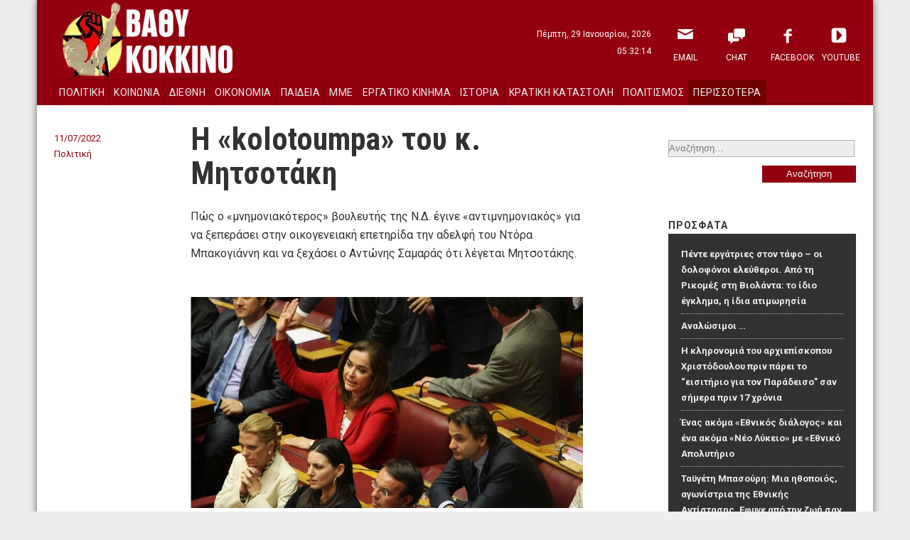

--- FILE ---
content_type: text/html; charset=UTF-8
request_url: http://vathikokkino.gr/archives/128158
body_size: 15607
content:
<!DOCTYPE html>
<!--[if lt IE 8]>    <html lang="el" class="no-js lt-ie8"> <![endif]-->
<!--[if gte IE 8]><!--> <html lang="el" class="no-js"> <!--<![endif]-->
<head>
	<script>(function(H){H.className=H.className.replace(/\bno-js\b/,'js')})(document.documentElement)</script>
<meta charset="UTF-8" />
<meta name="viewport" content="width=device-width" />
<title>Βαθύ Κόκκινο |   Η «kolotoumpa» του κ. Μητσοτάκη</title>
	
<link rel="profile" href="http://gmpg.org/xfn/11" />
<link rel="stylesheet" type="text/css" href="http://vathikokkino.gr/wp-content/themes/vathikokkino/style.css" />
<link href='http://fonts.googleapis.com/css?family=Roboto+Condensed:700&subset=latin,greek' rel='stylesheet' type='text/css'>
<link href='http://fonts.googleapis.com/css?family=Roboto:400,700&subset=latin,greek' rel='stylesheet' type='text/css'>
<link rel="stylesheet" type="text/css" href=" http://vathikokkino.gr/wp-content/themes/vathikokkino/styles/reset.css" />
<link rel="stylesheet" type="text/css" href=" http://vathikokkino.gr/wp-content/themes/vathikokkino/styles/custom.css" />
<link rel="pingback" href="http://vathikokkino.gr/xmlrpc.php" />

<meta name='robots' content='max-image-preview:large' />
<link rel="alternate" type="application/rss+xml" title="Ροή RSS &raquo; Βαθύ Κόκκινο" href="http://vathikokkino.gr/feed" />
<link rel="alternate" type="application/rss+xml" title="Ροή Σχολίων &raquo; Βαθύ Κόκκινο" href="http://vathikokkino.gr/comments/feed" />
<link rel="alternate" type="application/rss+xml" title="Ροή Σχολίων Βαθύ Κόκκινο &raquo; Η «kolotoumpa» του κ. Μητσοτάκη" href="http://vathikokkino.gr/archives/128158/feed" />
<script type="text/javascript">
window._wpemojiSettings = {"baseUrl":"https:\/\/s.w.org\/images\/core\/emoji\/14.0.0\/72x72\/","ext":".png","svgUrl":"https:\/\/s.w.org\/images\/core\/emoji\/14.0.0\/svg\/","svgExt":".svg","source":{"concatemoji":"http:\/\/vathikokkino.gr\/wp-includes\/js\/wp-emoji-release.min.js?ver=6.2.8"}};
/*! This file is auto-generated */
!function(e,a,t){var n,r,o,i=a.createElement("canvas"),p=i.getContext&&i.getContext("2d");function s(e,t){p.clearRect(0,0,i.width,i.height),p.fillText(e,0,0);e=i.toDataURL();return p.clearRect(0,0,i.width,i.height),p.fillText(t,0,0),e===i.toDataURL()}function c(e){var t=a.createElement("script");t.src=e,t.defer=t.type="text/javascript",a.getElementsByTagName("head")[0].appendChild(t)}for(o=Array("flag","emoji"),t.supports={everything:!0,everythingExceptFlag:!0},r=0;r<o.length;r++)t.supports[o[r]]=function(e){if(p&&p.fillText)switch(p.textBaseline="top",p.font="600 32px Arial",e){case"flag":return s("\ud83c\udff3\ufe0f\u200d\u26a7\ufe0f","\ud83c\udff3\ufe0f\u200b\u26a7\ufe0f")?!1:!s("\ud83c\uddfa\ud83c\uddf3","\ud83c\uddfa\u200b\ud83c\uddf3")&&!s("\ud83c\udff4\udb40\udc67\udb40\udc62\udb40\udc65\udb40\udc6e\udb40\udc67\udb40\udc7f","\ud83c\udff4\u200b\udb40\udc67\u200b\udb40\udc62\u200b\udb40\udc65\u200b\udb40\udc6e\u200b\udb40\udc67\u200b\udb40\udc7f");case"emoji":return!s("\ud83e\udef1\ud83c\udffb\u200d\ud83e\udef2\ud83c\udfff","\ud83e\udef1\ud83c\udffb\u200b\ud83e\udef2\ud83c\udfff")}return!1}(o[r]),t.supports.everything=t.supports.everything&&t.supports[o[r]],"flag"!==o[r]&&(t.supports.everythingExceptFlag=t.supports.everythingExceptFlag&&t.supports[o[r]]);t.supports.everythingExceptFlag=t.supports.everythingExceptFlag&&!t.supports.flag,t.DOMReady=!1,t.readyCallback=function(){t.DOMReady=!0},t.supports.everything||(n=function(){t.readyCallback()},a.addEventListener?(a.addEventListener("DOMContentLoaded",n,!1),e.addEventListener("load",n,!1)):(e.attachEvent("onload",n),a.attachEvent("onreadystatechange",function(){"complete"===a.readyState&&t.readyCallback()})),(e=t.source||{}).concatemoji?c(e.concatemoji):e.wpemoji&&e.twemoji&&(c(e.twemoji),c(e.wpemoji)))}(window,document,window._wpemojiSettings);
</script>
<style type="text/css">
img.wp-smiley,
img.emoji {
	display: inline !important;
	border: none !important;
	box-shadow: none !important;
	height: 1em !important;
	width: 1em !important;
	margin: 0 0.07em !important;
	vertical-align: -0.1em !important;
	background: none !important;
	padding: 0 !important;
}
</style>
	<link rel='stylesheet' id='wp-block-library-css' href='http://vathikokkino.gr/wp-includes/css/dist/block-library/style.min.css?ver=6.2.8' type='text/css' media='all' />
<link rel='stylesheet' id='classic-theme-styles-css' href='http://vathikokkino.gr/wp-includes/css/classic-themes.min.css?ver=6.2.8' type='text/css' media='all' />
<style id='global-styles-inline-css' type='text/css'>
body{--wp--preset--color--black: #000000;--wp--preset--color--cyan-bluish-gray: #abb8c3;--wp--preset--color--white: #ffffff;--wp--preset--color--pale-pink: #f78da7;--wp--preset--color--vivid-red: #cf2e2e;--wp--preset--color--luminous-vivid-orange: #ff6900;--wp--preset--color--luminous-vivid-amber: #fcb900;--wp--preset--color--light-green-cyan: #7bdcb5;--wp--preset--color--vivid-green-cyan: #00d084;--wp--preset--color--pale-cyan-blue: #8ed1fc;--wp--preset--color--vivid-cyan-blue: #0693e3;--wp--preset--color--vivid-purple: #9b51e0;--wp--preset--gradient--vivid-cyan-blue-to-vivid-purple: linear-gradient(135deg,rgba(6,147,227,1) 0%,rgb(155,81,224) 100%);--wp--preset--gradient--light-green-cyan-to-vivid-green-cyan: linear-gradient(135deg,rgb(122,220,180) 0%,rgb(0,208,130) 100%);--wp--preset--gradient--luminous-vivid-amber-to-luminous-vivid-orange: linear-gradient(135deg,rgba(252,185,0,1) 0%,rgba(255,105,0,1) 100%);--wp--preset--gradient--luminous-vivid-orange-to-vivid-red: linear-gradient(135deg,rgba(255,105,0,1) 0%,rgb(207,46,46) 100%);--wp--preset--gradient--very-light-gray-to-cyan-bluish-gray: linear-gradient(135deg,rgb(238,238,238) 0%,rgb(169,184,195) 100%);--wp--preset--gradient--cool-to-warm-spectrum: linear-gradient(135deg,rgb(74,234,220) 0%,rgb(151,120,209) 20%,rgb(207,42,186) 40%,rgb(238,44,130) 60%,rgb(251,105,98) 80%,rgb(254,248,76) 100%);--wp--preset--gradient--blush-light-purple: linear-gradient(135deg,rgb(255,206,236) 0%,rgb(152,150,240) 100%);--wp--preset--gradient--blush-bordeaux: linear-gradient(135deg,rgb(254,205,165) 0%,rgb(254,45,45) 50%,rgb(107,0,62) 100%);--wp--preset--gradient--luminous-dusk: linear-gradient(135deg,rgb(255,203,112) 0%,rgb(199,81,192) 50%,rgb(65,88,208) 100%);--wp--preset--gradient--pale-ocean: linear-gradient(135deg,rgb(255,245,203) 0%,rgb(182,227,212) 50%,rgb(51,167,181) 100%);--wp--preset--gradient--electric-grass: linear-gradient(135deg,rgb(202,248,128) 0%,rgb(113,206,126) 100%);--wp--preset--gradient--midnight: linear-gradient(135deg,rgb(2,3,129) 0%,rgb(40,116,252) 100%);--wp--preset--duotone--dark-grayscale: url('#wp-duotone-dark-grayscale');--wp--preset--duotone--grayscale: url('#wp-duotone-grayscale');--wp--preset--duotone--purple-yellow: url('#wp-duotone-purple-yellow');--wp--preset--duotone--blue-red: url('#wp-duotone-blue-red');--wp--preset--duotone--midnight: url('#wp-duotone-midnight');--wp--preset--duotone--magenta-yellow: url('#wp-duotone-magenta-yellow');--wp--preset--duotone--purple-green: url('#wp-duotone-purple-green');--wp--preset--duotone--blue-orange: url('#wp-duotone-blue-orange');--wp--preset--font-size--small: 13px;--wp--preset--font-size--medium: 20px;--wp--preset--font-size--large: 36px;--wp--preset--font-size--x-large: 42px;--wp--preset--spacing--20: 0.44rem;--wp--preset--spacing--30: 0.67rem;--wp--preset--spacing--40: 1rem;--wp--preset--spacing--50: 1.5rem;--wp--preset--spacing--60: 2.25rem;--wp--preset--spacing--70: 3.38rem;--wp--preset--spacing--80: 5.06rem;--wp--preset--shadow--natural: 6px 6px 9px rgba(0, 0, 0, 0.2);--wp--preset--shadow--deep: 12px 12px 50px rgba(0, 0, 0, 0.4);--wp--preset--shadow--sharp: 6px 6px 0px rgba(0, 0, 0, 0.2);--wp--preset--shadow--outlined: 6px 6px 0px -3px rgba(255, 255, 255, 1), 6px 6px rgba(0, 0, 0, 1);--wp--preset--shadow--crisp: 6px 6px 0px rgba(0, 0, 0, 1);}:where(.is-layout-flex){gap: 0.5em;}body .is-layout-flow > .alignleft{float: left;margin-inline-start: 0;margin-inline-end: 2em;}body .is-layout-flow > .alignright{float: right;margin-inline-start: 2em;margin-inline-end: 0;}body .is-layout-flow > .aligncenter{margin-left: auto !important;margin-right: auto !important;}body .is-layout-constrained > .alignleft{float: left;margin-inline-start: 0;margin-inline-end: 2em;}body .is-layout-constrained > .alignright{float: right;margin-inline-start: 2em;margin-inline-end: 0;}body .is-layout-constrained > .aligncenter{margin-left: auto !important;margin-right: auto !important;}body .is-layout-constrained > :where(:not(.alignleft):not(.alignright):not(.alignfull)){max-width: var(--wp--style--global--content-size);margin-left: auto !important;margin-right: auto !important;}body .is-layout-constrained > .alignwide{max-width: var(--wp--style--global--wide-size);}body .is-layout-flex{display: flex;}body .is-layout-flex{flex-wrap: wrap;align-items: center;}body .is-layout-flex > *{margin: 0;}:where(.wp-block-columns.is-layout-flex){gap: 2em;}.has-black-color{color: var(--wp--preset--color--black) !important;}.has-cyan-bluish-gray-color{color: var(--wp--preset--color--cyan-bluish-gray) !important;}.has-white-color{color: var(--wp--preset--color--white) !important;}.has-pale-pink-color{color: var(--wp--preset--color--pale-pink) !important;}.has-vivid-red-color{color: var(--wp--preset--color--vivid-red) !important;}.has-luminous-vivid-orange-color{color: var(--wp--preset--color--luminous-vivid-orange) !important;}.has-luminous-vivid-amber-color{color: var(--wp--preset--color--luminous-vivid-amber) !important;}.has-light-green-cyan-color{color: var(--wp--preset--color--light-green-cyan) !important;}.has-vivid-green-cyan-color{color: var(--wp--preset--color--vivid-green-cyan) !important;}.has-pale-cyan-blue-color{color: var(--wp--preset--color--pale-cyan-blue) !important;}.has-vivid-cyan-blue-color{color: var(--wp--preset--color--vivid-cyan-blue) !important;}.has-vivid-purple-color{color: var(--wp--preset--color--vivid-purple) !important;}.has-black-background-color{background-color: var(--wp--preset--color--black) !important;}.has-cyan-bluish-gray-background-color{background-color: var(--wp--preset--color--cyan-bluish-gray) !important;}.has-white-background-color{background-color: var(--wp--preset--color--white) !important;}.has-pale-pink-background-color{background-color: var(--wp--preset--color--pale-pink) !important;}.has-vivid-red-background-color{background-color: var(--wp--preset--color--vivid-red) !important;}.has-luminous-vivid-orange-background-color{background-color: var(--wp--preset--color--luminous-vivid-orange) !important;}.has-luminous-vivid-amber-background-color{background-color: var(--wp--preset--color--luminous-vivid-amber) !important;}.has-light-green-cyan-background-color{background-color: var(--wp--preset--color--light-green-cyan) !important;}.has-vivid-green-cyan-background-color{background-color: var(--wp--preset--color--vivid-green-cyan) !important;}.has-pale-cyan-blue-background-color{background-color: var(--wp--preset--color--pale-cyan-blue) !important;}.has-vivid-cyan-blue-background-color{background-color: var(--wp--preset--color--vivid-cyan-blue) !important;}.has-vivid-purple-background-color{background-color: var(--wp--preset--color--vivid-purple) !important;}.has-black-border-color{border-color: var(--wp--preset--color--black) !important;}.has-cyan-bluish-gray-border-color{border-color: var(--wp--preset--color--cyan-bluish-gray) !important;}.has-white-border-color{border-color: var(--wp--preset--color--white) !important;}.has-pale-pink-border-color{border-color: var(--wp--preset--color--pale-pink) !important;}.has-vivid-red-border-color{border-color: var(--wp--preset--color--vivid-red) !important;}.has-luminous-vivid-orange-border-color{border-color: var(--wp--preset--color--luminous-vivid-orange) !important;}.has-luminous-vivid-amber-border-color{border-color: var(--wp--preset--color--luminous-vivid-amber) !important;}.has-light-green-cyan-border-color{border-color: var(--wp--preset--color--light-green-cyan) !important;}.has-vivid-green-cyan-border-color{border-color: var(--wp--preset--color--vivid-green-cyan) !important;}.has-pale-cyan-blue-border-color{border-color: var(--wp--preset--color--pale-cyan-blue) !important;}.has-vivid-cyan-blue-border-color{border-color: var(--wp--preset--color--vivid-cyan-blue) !important;}.has-vivid-purple-border-color{border-color: var(--wp--preset--color--vivid-purple) !important;}.has-vivid-cyan-blue-to-vivid-purple-gradient-background{background: var(--wp--preset--gradient--vivid-cyan-blue-to-vivid-purple) !important;}.has-light-green-cyan-to-vivid-green-cyan-gradient-background{background: var(--wp--preset--gradient--light-green-cyan-to-vivid-green-cyan) !important;}.has-luminous-vivid-amber-to-luminous-vivid-orange-gradient-background{background: var(--wp--preset--gradient--luminous-vivid-amber-to-luminous-vivid-orange) !important;}.has-luminous-vivid-orange-to-vivid-red-gradient-background{background: var(--wp--preset--gradient--luminous-vivid-orange-to-vivid-red) !important;}.has-very-light-gray-to-cyan-bluish-gray-gradient-background{background: var(--wp--preset--gradient--very-light-gray-to-cyan-bluish-gray) !important;}.has-cool-to-warm-spectrum-gradient-background{background: var(--wp--preset--gradient--cool-to-warm-spectrum) !important;}.has-blush-light-purple-gradient-background{background: var(--wp--preset--gradient--blush-light-purple) !important;}.has-blush-bordeaux-gradient-background{background: var(--wp--preset--gradient--blush-bordeaux) !important;}.has-luminous-dusk-gradient-background{background: var(--wp--preset--gradient--luminous-dusk) !important;}.has-pale-ocean-gradient-background{background: var(--wp--preset--gradient--pale-ocean) !important;}.has-electric-grass-gradient-background{background: var(--wp--preset--gradient--electric-grass) !important;}.has-midnight-gradient-background{background: var(--wp--preset--gradient--midnight) !important;}.has-small-font-size{font-size: var(--wp--preset--font-size--small) !important;}.has-medium-font-size{font-size: var(--wp--preset--font-size--medium) !important;}.has-large-font-size{font-size: var(--wp--preset--font-size--large) !important;}.has-x-large-font-size{font-size: var(--wp--preset--font-size--x-large) !important;}
.wp-block-navigation a:where(:not(.wp-element-button)){color: inherit;}
:where(.wp-block-columns.is-layout-flex){gap: 2em;}
.wp-block-pullquote{font-size: 1.5em;line-height: 1.6;}
</style>
<link rel='stylesheet' id='quick_chat_style_sheet-css' href='http://vathikokkino.gr/wp-content/plugins/quick-chat/css/quick-chat.css?ver=6.2.8' type='text/css' media='all' />
<!--[if lt IE 8]>
<link rel='stylesheet' id='quick_chat_ie_style_sheet-css' href='http://vathikokkino.gr/wp-content/plugins/quick-chat/css/quick-chat-ie.css?ver=6.2.8' type='text/css' media='all' />
<![endif]-->
<script type='text/javascript' src='http://vathikokkino.gr/wp-includes/js/jquery/jquery.min.js?ver=3.6.4' id='jquery-core-js'></script>
<script type='text/javascript' src='http://vathikokkino.gr/wp-includes/js/jquery/jquery-migrate.min.js?ver=3.4.0' id='jquery-migrate-js'></script>
<script type='text/javascript' src='http://vathikokkino.gr/wp-content/plugins/anti-spam/js/anti-spam.js?ver=2.2' id='anti-spam-script-js'></script>
<link rel="https://api.w.org/" href="http://vathikokkino.gr/wp-json/" /><link rel="alternate" type="application/json" href="http://vathikokkino.gr/wp-json/wp/v2/posts/128158" /><link rel="EditURI" type="application/rsd+xml" title="RSD" href="http://vathikokkino.gr/xmlrpc.php?rsd" />
<link rel="wlwmanifest" type="application/wlwmanifest+xml" href="http://vathikokkino.gr/wp-includes/wlwmanifest.xml" />
<meta name="generator" content="WordPress 6.2.8" />
<link rel="canonical" href="http://vathikokkino.gr/archives/128158" />
<link rel='shortlink' href='http://vathikokkino.gr/?p=128158' />
<link rel="alternate" type="application/json+oembed" href="http://vathikokkino.gr/wp-json/oembed/1.0/embed?url=http%3A%2F%2Fvathikokkino.gr%2Farchives%2F128158" />
<link rel="alternate" type="text/xml+oembed" href="http://vathikokkino.gr/wp-json/oembed/1.0/embed?url=http%3A%2F%2Fvathikokkino.gr%2Farchives%2F128158&#038;format=xml" />
<style type="text/css">.recentcomments a{display:inline !important;padding:0 !important;margin:0 !important;}</style></head>

<body>

<div id="sitecontainer" class="site-container">
	<div class="header-container">
	    <header id="masthead" class="site-header" role="banner">
	    	<p class="visually-hidden">
                <a href="#main">skip to main content</a>
            </p>
	        <div class="site-banner">
	    	                <p class="site-title"><a href="http://vathikokkino.gr/" rel="home">Βαθύ Κόκκινο</a></p>
	    	        </header>
	    <div class="datetime">
	    	<span class="day">Πέμπτη, 29 Ιανουαρίου, 2026</span>
            <span class="time">05:32:14</span>
	    </div>
	    <nav class="sidebar-head-container" aria-labelledby="sitenav-desc">
	        <h2 class="visually-hidden">Πλοήγηση <span id="sitenav-desc">Ιστότοπου</span></h2>
	        <div id="sidebar-head" class="sidebar-head">
	<div id="nav_menu-3" class="widget widget_nav_menu"><div class="menu-%ce%b1%cf%81%cf%87%ce%b9%ce%ba%cf%8c-%ce%bc%ce%b5%ce%bd%ce%bf%cf%8d-container"><ul id="menu-%ce%b1%cf%81%cf%87%ce%b9%ce%ba%cf%8c-%ce%bc%ce%b5%ce%bd%ce%bf%cf%8d" class="menu"><li id="menu-item-81925" class="menu-item menu-item-type-custom menu-item-object-custom menu-item-81925"><a href="mailto:kokkinos111@gmail.com?Subject=Website">Email</a></li>
<li id="menu-item-79627" class="menu-item menu-item-type-post_type menu-item-object-page menu-item-79627"><a title="Chat" href="http://vathikokkino.gr/chat">Chat</a></li>
<li id="menu-item-79630" class="menu-item menu-item-type-custom menu-item-object-custom menu-item-79630"><a title="Facebook" href="https://www.facebook.com/VathiKokkino">Facebook</a></li>
<li id="menu-item-79631" class="menu-item menu-item-type-custom menu-item-object-custom menu-item-79631"><a title="YouTube" href="https://www.youtube.com/user/va8ikokkino">YouTube</a></li>
</ul></div></div></div>        </nav>
	    <nav class="sidebar-nav-container" aria-labelledby="pagenav-desc">
	       <h2 class="visually-hidden">Πλοήγηση <span id="pagenav-desc">Κατηγορίες</span></h2>
           <div id="sidebar-nav" class="sidebar-nav">
	<div id="nav_menu-2" class="widget widget_nav_menu"><div class="menu-%ce%ba%ce%b5%ce%bd%cf%84%cf%81%ce%b9%ce%ba%cf%8c-%ce%bc%ce%b5%ce%bd%ce%bf%cf%8d-container"><ul id="menu-%ce%ba%ce%b5%ce%bd%cf%84%cf%81%ce%b9%ce%ba%cf%8c-%ce%bc%ce%b5%ce%bd%ce%bf%cf%8d" class="menu"><li id="menu-item-75197" class="menu-item menu-item-type-taxonomy menu-item-object-category current-post-ancestor current-menu-parent current-post-parent menu-item-75197"><a href="http://vathikokkino.gr/archives/category/%cf%80%ce%bf%ce%bb%ce%b9%cf%84%ce%b9%ce%ba%ce%ae">Πολιτική</a></li>
<li id="menu-item-75195" class="menu-item menu-item-type-taxonomy menu-item-object-category menu-item-75195"><a href="http://vathikokkino.gr/archives/category/%ce%ba%ce%bf%ce%b9%ce%bd%cf%89%ce%bd%ce%af%ce%b1">Κοινωνία</a></li>
<li id="menu-item-75192" class="menu-item menu-item-type-taxonomy menu-item-object-category menu-item-75192"><a href="http://vathikokkino.gr/archives/category/%ce%b4%ce%b9%ce%b5%ce%b8%ce%bd%ce%ae">Διεθνή</a></li>
<li id="menu-item-75198" class="menu-item menu-item-type-taxonomy menu-item-object-category menu-item-75198"><a href="http://vathikokkino.gr/archives/category/%ce%bf%ce%b9%ce%ba%ce%bf%ce%bd%ce%bf%ce%bc%ce%af%ce%b1">Οικονομία</a></li>
<li id="menu-item-81928" class="menu-item menu-item-type-taxonomy menu-item-object-category menu-item-81928"><a href="http://vathikokkino.gr/archives/category/%cf%80%ce%b1%ce%b9%ce%b4%ce%b5%ce%af%ce%b1">Παιδεία</a></li>
<li id="menu-item-81929" class="menu-item menu-item-type-taxonomy menu-item-object-category menu-item-81929"><a href="http://vathikokkino.gr/archives/category/%ce%bc%ce%bc%ce%b5">ΜΜΕ</a></li>
<li id="menu-item-75193" class="menu-item menu-item-type-taxonomy menu-item-object-category menu-item-75193"><a href="http://vathikokkino.gr/archives/category/%ce%b5%cf%81%ce%b3%ce%b1%cf%84%ce%b9%ce%ba%cf%8c-%ce%ba%ce%af%ce%bd%ce%b7%ce%bc%ce%b1">Εργατικό Κίνημα</a></li>
<li id="menu-item-75194" class="menu-item menu-item-type-taxonomy menu-item-object-category menu-item-75194"><a href="http://vathikokkino.gr/archives/category/%ce%b9%cf%83%cf%84%ce%bf%cf%81%ce%af%ce%b1">Ιστορία</a></li>
<li id="menu-item-75196" class="menu-item menu-item-type-taxonomy menu-item-object-category menu-item-75196"><a href="http://vathikokkino.gr/archives/category/%ce%ba%cf%81%ce%b1%cf%84%ce%b9%ce%ba%ce%ae-%ce%ba%ce%b1%cf%84%ce%b1%cf%83%cf%84%ce%bf%ce%bb%ce%ae">Κρατική Καταστολή</a></li>
<li id="menu-item-75200" class="menu-item menu-item-type-taxonomy menu-item-object-category menu-item-75200"><a href="http://vathikokkino.gr/archives/category/politismos">Πολιτισμός</a></li>
<li id="menu-item-75201" class="menu-item menu-item-type-taxonomy menu-item-object-category menu-item-75201"><a href="http://vathikokkino.gr/archives/category/%ce%b1%ce%bd%cf%84%ce%b9%cf%86%ce%b1%cf%83%ce%b9%cf%83%cf%84%ce%b9%ce%ba%ce%b1">Αντιφασιστικά</a></li>
<li id="menu-item-75191" class="menu-item menu-item-type-taxonomy menu-item-object-category menu-item-75191"><a href="http://vathikokkino.gr/archives/category/%ce%ba%ce%b1%ce%b8%ce%b7%ce%bc%ce%b5%cf%81%ce%b9%ce%bd%ce%b1">Καθημερινά</a></li>
<li id="menu-item-88795" class="menu-item menu-item-type-taxonomy menu-item-object-category menu-item-88795"><a href="http://vathikokkino.gr/archives/category/%ce%b9%ce%b4%ce%ad%ce%b5%cf%82-%ce%b1%cf%80%cf%8c%cf%88%ce%b5%ce%b9%cf%82">Ιδέες &#8211; απόψεις</a></li>
<li id="menu-item-88796" class="menu-item menu-item-type-taxonomy menu-item-object-category menu-item-88796"><a href="http://vathikokkino.gr/archives/category/%ce%bf%ce%b9%ce%ba%ce%bf%ce%bb%ce%bf%ce%b3%ce%af%ce%b1-%cf%84%ce%bf%cf%80%ce%b9%ce%ba%ce%ae-%ce%b1%cf%85%cf%84%ce%bf%ce%b4%ce%b9%ce%bf%ce%af%ce%ba%ce%b7%cf%83%ce%b7">Οικολογία &#8211; Τοπική Αυτοδιοίκηση</a></li>
<li id="menu-item-88797" class="menu-item menu-item-type-taxonomy menu-item-object-category menu-item-88797"><a href="http://vathikokkino.gr/archives/category/%ce%ba%ce%bf%ce%b9%ce%bd%cf%89%ce%bd%ce%b9%ce%ba%ce%ac-%ce%ba%ce%b9%ce%bd%ce%ae%ce%bc%ce%b1%cf%84%ce%b1">Κοινωνικά κινήματα</a></li>
</ul></div></div></div>        </nav>
	</div><!-- .header-container -->

<div class="content-container">
    <div id="content" class="site-content">

    <main id="main" class="content-area alfa" role="main">
        
								                   <article  class="article single-page">
	<section class="content">
	    <header class="entry-header">
		    <h1 class="entry-title">Η «kolotoumpa» του κ. Μητσοτάκη</h1>
		    <div class="entry-meta">
            <div class="date">11/07/2022</div>
            <div class="categories"><ul class="post-categories">
	<li><a href="http://vathikokkino.gr/archives/category/%cf%80%ce%bf%ce%bb%ce%b9%cf%84%ce%b9%ce%ba%ce%ae" rel="category tag">Πολιτική</a></li></ul></div>
		    </div><!-- .entry-meta -->
	    </header><!-- .entry-header -->
    	<div class="entry-content">
     		
<p>Πώς ο «μνημονιακότερος» βουλευτής της Ν.Δ. έγινε «αντιμνημονιακός» για να ξεπεράσει στην οικογενειακή επετηρίδα την αδελφή του Ντόρα Μπακογιάννη και να ξεχάσει ο Αντώνης Σαμαράς ότι λέγεται Μητσοτάκης.</p>


<div class="wp-block-image">
<figure class="aligncenter size-full"><a href="http://vathikokkino.gr/wp-content/uploads/2022/07/Screenshot_3.jpg"><img decoding="async" width="960" height="516" src="http://vathikokkino.gr/wp-content/uploads/2022/07/Screenshot_3.jpg" alt="" class="wp-image-128159" srcset="http://vathikokkino.gr/wp-content/uploads/2022/07/Screenshot_3.jpg 960w, http://vathikokkino.gr/wp-content/uploads/2022/07/Screenshot_3-300x161.jpg 300w, http://vathikokkino.gr/wp-content/uploads/2022/07/Screenshot_3-768x413.jpg 768w" sizes="(max-width: 960px) 100vw, 960px" /></a></figure></div>


<p>Κλείνοντας τη δευτερολογία του στο Ευρωπαϊκό Κοινοβούλιο, και απευθυνόμενος προς τον αντιπρόεδρο του Σώματος και ευρωβουλευτή του ΣΥΡΙΖΑ Δημήτρη Παπαδημούλη, ο Κυριάκος Μητσοτάκης έκανε αναφορά στην «περίφημη κωλοτούμπα» του 2015, στην οποία υποχρεώθηκε ο Αλέξης Τσίπρας μετά την απόφαση των δανειστών να αγνοήσουν τη συντριπτική πλειοψηφία των Ελλήνων που εκφράστηκε στο Δημοψήφισμα του Ιουλίου.</p>



<p>Μάλιστα, ο κ. Μητσοτάκης αναφέρθηκε στη «famous kolotoumpa», επειδή στο σημείο αυτό της ομιλίας του μιλούσε αγγλικά. Πρόκειται βέβαια για μια οργανωμένη προπαγανδιστική εκστρατεία της Ν.Δ., που επιχειρεί, σ’ αυτή την ακήρυχτη προεκλογική περίοδο την οποία διανύουμε, να θυμίσει στους οπαδούς της σκληρής Δεξιάς τον «ερυθρό κίνδυνο».</p>



<p>Το σχέδιο αυτό είναι βέβαια αδύναμο, εφόσον όσοι θυμούνται το 2015 γνωρίζουν πολύ καλά ότι οι προσπάθειες της κυβέρνησης του Αλέξη Τσίπρα για μια λιγότερο αντιλαϊκή συμφωνία με τους δανειστές προσέκρουσε στις πιο συντηρητικές πολιτικές δυνάμεις της Ε.Ε. που είχαν τότε το πάνω χέρι. Και ήταν οι ίδιες που ξεκαθάρισαν αμέσως μετά τη σαφή έκφραση του ελληνικού λαού στο Δημοψήφισμα ότι η παραμικρή υποχώρηση από μέρους τους θα έφερνε το πάνω κάτω στην ευρωζώνη και επομένως καλύτερα να θυσιαζόταν η συμμετοχή της Ελλάδας.</p>



<h4 class="wp-block-heading">Πολιτική εντιμότητα</h4>



<p>Ο Αλέξης Τσίπρας είχε πάρει τότε τη δύσκολη, αλλά απολύτως ορθή, απόφαση να δεχτεί έναν οδυνηρό συμβιβασμό, διαψεύδοντας όσους υποστήριζαν μέχρι τότε ότι ο ΣΥΡΙΖΑ αντιδρούσε στα Μνημόνια επειδή είχε στόχο να οδηγήσει την Ελλάδα στη… δραχμή. Ο τότε πρωθυπουργός προτίμησε να υποστεί σοβαρό ακρωτηριασμό του κόμματός του προκειμένου να μη συμβεί κάτι τέτοιο. Και το σοβαρότερο: είχε την πολιτική εντιμότητα να οδηγήσει τη χώρα σε εκλογές στις 20.9.2015, μόλις οκτώ μήνες από την πρώτη του νίκη. Και τις κέρδισε κι αυτές. Η λαϊκή επιδοκιμασία δίνει την καλύτερη απάντηση στις όψιμες ειρωνείες του κ. Μητσοτάκη. Αλλωστε η Ν.Δ. εκείνη την περίοδο κράτησε πολύ πιο υπεύθυνη στάση.</p>



<p>Ο κ. Μητσοτάκης δεν έχει λοιπόν κανένα δικαίωμα να μιλά για «kolotoumpa», όσο κι αν θεωρεί ότι προφέρει τον όρο σε καλά αγγλικά. Το πιο ενδιαφέρον όμως είναι κάτι άλλο. Αυτό για το οποίο κατηγορεί τον αντίπαλό του είναι κάτι που βαραίνει τον ίδιο. Και μάλιστα η δική του «kolotoumpa» δεν οφείλεται σε πιέσεις από το εξωτερικό ή στην αναγνώριση νέων διεθνών συσχετισμών, όπως συνέβη με την περίπτωση του ΣΥΡΙΖΑ. Είχε ένα πολύ ταπεινό κίνητρο: να ξεπεράσει το «εμπόδιο» που αποτελούσε για την προσωπική πολιτική του ανέλιξη η Ντόρα Μπακογιάννη και ταυτόχρονα να κολακέψει τον τότε αρχηγό της Ν.Δ. Αντώνη Σαμαρά, ερχόμενος σε ανοιχτή σύγκρουση με τον πατέρα του, τον Κωνσταντίνο Μητσοτάκη.</p>



<p>Μελετώντας την πολιτική του διαδρομή από τα γεννοφάσκια του μέχρι την είσοδό του στο μέγαρο Μαξίμου, διαπίστωσα ότι η πιο κρίσιμη συγκυρία για τη διαμόρφωση της πολιτικής προσωπικότητάς του ήταν το 2010, όταν συντάχθηκε με τον «αντιμνημονιακό» Σαμαρά και αντιτάχθηκε στην αδελφή του και τον πατέρα του («Με τον Σαμαρά και όχι με την Ντόρα», στο Δημήτρης Ψαρράς, «Μια καριέρα. Η πολιτική διαδρομή του Κυριάκου Μητσοτάκη», εκδ. Νήσος, Αθήνα 2022, σσ. 146-175).</p>



<p>Η κρίσιμη στιγμή για την «kolotoumpa» του Κυριάκου Μητσοτάκη ήταν η μέρα που τέθηκε από την κυβέρνηση Γιώργου Παπανδρέου προς ψήφιση το πρώτο Μνημόνιο (5.5.2010). Η Ντόρα Μπακογιάννη υπερψήφισε το νομοσχέδιο για τα μέτρα που είχε εισηγηθεί το ΔΝΤ, ενώ η επίσημη γραμμή της Ν.Δ. ήταν αρνητική. Ο τότε πρόεδρος Αντώνης Σαμαράς την έθεσε αμέσως εκτός κοινοβουλευτικής ομάδας και στη συνέχεια συνήλθε το Πειθαρχικό του κόμματος και τη διέγραψε.</p>



<h4 class="wp-block-heading">«Τα δεσμά του μεγάλου κράτους»</h4>



<p>Χωρίς κανένα δισταγμό, ο Κωνσταντίνος Μητσοτάκης συντάχθηκε με την κόρη του, αποφεύγοντας βέβαια να σχολιάσει τη διαγραφή της: «Το μόνο που έχω να σας πω: είναι ευτύχημα ότι ψηφίστηκαν τα μέτρα και η Ελλάδα έχει βάσιμη ελπίδα να αποφύγει την πτώχευση». Αντίθετα, ο Κυριάκος Μητσοτάκης καταψήφισε χωρίς κουβέντα το νομοσχέδιο, ενώ μέχρι και πριν από λίγες βδομάδες εμφανιζόταν με «υπερμνημονιακές» θέσεις και ενώ και κατά τη συζήτηση του προϋπολογισμού τον Δεκέμβρη της περασμένης χρονιάς είχε υποστηρίξει την ανάγκη «περιορισμού» (διάβαζε απόλυσης) των δημοσίων υπαλλήλων και ζητούσε να αποδεσμευτεί η οικονομία «από τα δεσμά του μεγάλου κράτους», γιατί «αυτό ζητούν οι αγοράς» (21.12.2009).</p>



<p>Μ’ αυτή του την «kolotoumpa» τον Μάιο του 2010 ο Κυριάκος Μητσοτάκης βρήκε την ευκαιρία να μεταπηδήσει από το στρατόπεδο της οικογένειάς του σε εκείνο του μέχρι τότε αντιπάλου Αντώνη Σαμαρά, προσβλέποντας σε μελλοντικά προσωπικά κέρδη, τα οποία πράγματι δεν άργησε να αποκομίσει.</p>



<p>Το ότι η προσωρινή «αντιμνημονιακή» στάση του κ. Μητσοτάκη οφείλεται σε προσωπική του «kolotoumpa» επιβεβαιώθηκε με πανηγυρικό τρόπο το καλοκαίρι του 2013, όταν ορίστηκε υπουργός από τον Αντώνη Σαμαρά. Σε μια από τις πρώτες του συνεντεύξεις είχε τότε επαναλάβει το «διακριτό» πολιτικό του στίγμα, δηλώνοντας υπερήφανος: «Εχω διαφοροποιηθεί δημόσια τόσο από τον πατέρα μου Κωνσταντίνο Μητσοτάκη όσο και από την αδελφή μου Ντόρα Μπακογιάννη» (14.7.2013). Μόνο που πλέον εφάρμοζε την πιο μνημονιακή πολιτική, ξεχνώντας τη στάση που είχε κρατήσει το 2010. Το αποτέλεσμα ήταν ότι ο βουλευτής του ΚΚΕ Χρήστος Κατσώτης έφτασε να δηλώσει στη Βουλή ότι «ο κ. Μητσοτάκης θα μείνει στην ιστορία ως ο Εφιάλτης των εργαζομένων στον δημόσιο τομέα» (13.3.2014).</p>



<p>Και για να μη θεωρηθεί ότι αυτά τα λέει η Αριστερά ή η αντιπολίτευση, να τι έλεγε λίγο πριν από το τέλος της υπουργικής του θητείας μια από τις αγαπημένες του εφημερίδες: «Ο Κυρ. Μητσοτάκης είναι πλέον ο μόνος υπουργός που αγωνίζεται με τα χρώματα του μνημονίου. […] Στη φάση που όλοι προσπαθούν να απαγκιστρωθούν από το πραγματικό μνημόνιο, ο κ. Μητσοτάκης επιμένει να είναι γαντζωμένος σε αυτόν τον αντιδημοφιλή βράχο» («Το Βήμα», 26.10.2014).</p>



<p>Πάει πολύ, λοιπόν, να επικαλείται κωλοτούμπες άλλων ο κ. πρωθυπουργός. Υπήρξε πρωταθλητής στο άθλημα και μάλιστα με κίνητρα εξόχως ταπεινά.</p>



<p>Πηγή: <a href="https://www.efsyn.gr/politiki/kybernisi/351490_i-kolotoumpa-toy-k-mitsotaki" target="_blank" rel="noreferrer noopener">Τάσος Ψαρράς &#8211; &#8220;ΕφΣυν&#8221;</a></p>
    	</div><!-- .entry-content -->
    </section>
    <section class="coments">
       	
<!-- You can start editing here. -->


			<!-- If comments are open, but there are no comments. -->

	
	<div id="respond" class="comment-respond">
		<h3 id="reply-title" class="comment-reply-title">Αφήστε μια απάντηση <small><a rel="nofollow" id="cancel-comment-reply-link" href="/archives/128158#respond" style="display:none;">Ακύρωση απάντησης</a></small></h3><form action="http://vathikokkino.gr/wp-comments-post.php" method="post" id="commentform" class="comment-form" novalidate><p class="comment-notes"><span id="email-notes">Η ηλ. διεύθυνση σας δεν δημοσιεύεται.</span> <span class="required-field-message">Τα υποχρεωτικά πεδία σημειώνονται με <span class="required">*</span></span></p><p class="comment-form-comment"><label for="comment">Σχόλιο <span class="required">*</span></label> <textarea id="comment" name="comment" cols="45" rows="8" maxlength="65525" required></textarea></p><p class="comment-form-author"><label for="author">Όνομα <span class="required">*</span></label> <input id="author" name="author" type="text" value="" size="30" maxlength="245" autocomplete="name" required /></p>
<p class="comment-form-email"><label for="email">Email <span class="required">*</span></label> <input id="email" name="email" type="email" value="" size="30" maxlength="100" aria-describedby="email-notes" autocomplete="email" required /></p>
<p class="comment-form-url"><label for="url">Ιστότοπος</label> <input id="url" name="url" type="url" value="" size="30" maxlength="200" autocomplete="url" /></p>
<p class="form-submit"><input name="submit" type="submit" id="submit" class="submit" value="Δημοσίευση σχολίου" /> <input type='hidden' name='comment_post_ID' value='128158' id='comment_post_ID' />
<input type='hidden' name='comment_parent' id='comment_parent' value='0' />
</p>
	<p class="comment-form-ant-spm" style="clear:both;">
		<strong>Current ye@r</strong> <span class="required">*</span>
		<input type="hidden" name="ant-spm-a" id="ant-spm-a" value="2026" />
		<input type="text" name="ant-spm-q" id="ant-spm-q" size="30" value="2.2" />
	</p>
	
	<p class="comment-form-ant-spm-2" style="display:none;">
		<strong>Leave this field empty</strong>
		<input type="text" name="ant-spm-e-email-url" id="ant-spm-e-email-url" size="30" value=""/>
	</p>
	</form>	</div><!-- #respond -->
	 
    </section>
</article><!-- #post-128158 -->								        	</main>
	
    
	<aside class="sidebar-widgets-container gama" role="complementary">
		<div id="sidebar-widgets" class="sidebar-widgets">
	<div class="radio-player">
        <script type="text/javascript" src="https://hosted.muses.org/mrp.js"></script>
<script type="text/javascript">
MRP.insert({
'url':'https://cast.radiohost.ovh/vathikokkino?mp=/stream',
'lang':'pl',
'codec':'mp3',
'volume':100,
'autoplay':false,
'jsevents':true,
'buffering':0,
'title':'vathy kokkino',
'wmode':'transparent',
'skin':'terawhite',
'width':255,
'height':100
});
</script>  
    </div>
    <div class="search-form">
    	<form role="search" method="get" class="search-form" action="http://vathikokkino.gr/">
				<label>
					<span class="screen-reader-text">Αναζήτηση για:</span>
					<input type="search" class="search-field" placeholder="Αναζήτηση&hellip;" value="" name="s" />
				</label>
				<input type="submit" class="search-submit" value="Αναζήτηση" />
			</form>    </div>

	
		<div id="recent-posts-2" class="widget widget_recent_entries">
		<h3 class="widgettitle">Πρόσφατα</h3>
		<ul>
											<li>
					<a href="http://vathikokkino.gr/archives/194034">Πέντε εργάτριες στον τάφο – οι δολοφόνοι ελεύθεροι. Από τη Ρικομέξ στη Βιολάντα: το ίδιο έγκλημα, η ίδια ατιμωρησία</a>
									</li>
											<li>
					<a href="http://vathikokkino.gr/archives/194025">Αναλώσιμοι &#8230;</a>
									</li>
											<li>
					<a href="http://vathikokkino.gr/archives/194026">Η κληρονομιά του αρχιεπίσκοπου Χριστόδουλου πριν πάρει το “εισιτήριο για τον Παράδεισο” σαν σήμερα πριν 17 χρόνια</a>
									</li>
											<li>
					<a href="http://vathikokkino.gr/archives/194022">Ένας ακόμα «Εθνικός διάλογος» και ένα ακόμα «Νέο Λύκειο» με «Εθνικό Απολυτήριο</a>
									</li>
											<li>
					<a href="http://vathikokkino.gr/archives/194009">Ταϋγέτη Μπασούρη: Μια ηθοποιός, αγωνίστρια της Εθνικής Αντίστασης. Εφυγε από την ζωή σαν σήμερα το 2003</a>
									</li>
											<li>
					<a href="http://vathikokkino.gr/archives/194005">Πέραμα: τα καζάνια του θανάτου, το κεφάλαιο και η άδεια να καούμε ζωντανοί</a>
									</li>
											<li>
					<a href="http://vathikokkino.gr/archives/193998">Ρόζα Σάνινα: Ενα κορίτσι θρύλος, του Σοβιετικού Στρατού, που έφυγε στα 20 της, (σαν σήμερα το 1945) αλλά η μνήμη της παραμένει ζωντανή.</a>
									</li>
											<li>
					<a href="http://vathikokkino.gr/archives/193990">ΒΙΟΛΑΝΤΑ: ένα προαναγγελθέν εργοδοτικό έγκλημα με κρατική συνενοχή</a>
									</li>
											<li>
					<a href="http://vathikokkino.gr/archives/193984">Τα media θυμούνται τον θεσμικό τους ρόλο μόνο όταν συγκρούονται τα συμφέροντα των αφεντικών τους.</a>
									</li>
											<li>
					<a href="http://vathikokkino.gr/archives/193981">Μια σκηνή με τον Γιώργο Αρμένη για να ρθούμε στα ίσια μας …</a>
									</li>
					</ul>

		</div>
<!-- Wordpress Popular Posts Plugin v3.0.3 [W] [weekly] [views] [regular] -->
<div id="wpp-2" class="widget popular-posts">
<h3 class="widgettitle">Δημοφιλή</h3>
<ul class="wpp-list">
<li><a href="http://vathikokkino.gr/archives/193603" title="Αφιέρωμα: Μενέλαος Λουντέμης: Διανοούμενος στρατευμένος στην πάλη για τα δίκαια του λαού. (Πέθανε σαν σήμερα το 1977)" class="wpp-post-title" target="_self">Αφιέρωμα: Μενέλαος Λουντέμης: Διανοούμενος στρατευμένος στην πάλη για τα δίκαια του λαού. (Πέθανε σαν σήμερα το 1977)</a>  <span class="post-stats"></span> </li>
<li><a href="http://vathikokkino.gr/archives/193608" title="Να μην περάσει η αντεπανάσταση – Η Ροζάβα στο στόχαστρο των τζιχαντιστών" class="wpp-post-title" target="_self">Να μην περάσει η αντεπανάσταση – Η Ροζάβα στο στόχαστρο των τζιχαντιστών</a>  <span class="post-stats"></span> </li>
<li><a href="http://vathikokkino.gr/archives/193612" title="Καμπάνια για την απελευθέρωση των κρατουμένων του ιμπεριαλισμού Νικολάς Μαδούρο και Σίλια Φλόρες" class="wpp-post-title" target="_self">Καμπάνια για την απελευθέρωση των κρατουμένων του ιμπεριαλισμού Νικολάς Μαδούρο και Σίλια Φλόρες</a>  <span class="post-stats"></span> </li>
<li><a href="http://vathikokkino.gr/archives/193616" title="Όταν ο «ηθικός πλεονεκτισμός» συναντά τον αυτοεξευτελισμό" class="wpp-post-title" target="_self">Όταν ο «ηθικός πλεονεκτισμός» συναντά τον αυτοεξευτελισμό</a>  <span class="post-stats"></span> </li>
<li><a href="http://vathikokkino.gr/archives/193620" title="Νέα αποκάλυψη Λαμπρόπουλου: Τα &#8220;χαμένα&#8221; Έγγραφα των Τεμπών – Μια ακόμα απόδειξη συγκάλυψης από το σύστημα Μητσοτάκη" class="wpp-post-title" target="_self">Νέα αποκάλυψη Λαμπρόπουλου: Τα &#8220;χαμένα&#8221; Έγγραφα των Τεμπών – Μια ακόμα απόδειξη συγκάλυψης από το σύστημα Μητσοτάκη</a>  <span class="post-stats"></span> </li>
<li><a href="http://vathikokkino.gr/archives/193624" title="22 Γενάρη 1905: Η Ματωμένη Κυριακή στη Ρωσία" class="wpp-post-title" target="_self">22 Γενάρη 1905: Η Ματωμένη Κυριακή στη Ρωσία</a>  <span class="post-stats"></span> </li>
<li><a href="http://vathikokkino.gr/archives/193627" title="Η σημασία της παύσης στη μουσική" class="wpp-post-title" target="_self">Η σημασία της παύσης στη μουσική</a>  <span class="post-stats"></span> </li>
<li><a href="http://vathikokkino.gr/archives/193631" title="Ιστορικά διδάγματα" class="wpp-post-title" target="_self">Ιστορικά διδάγματα</a>  <span class="post-stats"></span> </li>
<li><a href="http://vathikokkino.gr/archives/193635" title="Για την τραγωδία με τη νεκρή συμπολίτισσα μας" class="wpp-post-title" target="_self">Για την τραγωδία με τη νεκρή συμπολίτισσα μας</a>  <span class="post-stats"></span> </li>
<li><a href="http://vathikokkino.gr/archives/193638" title="Δυο “ξεχασμένοι” ήρωες μας στρατιώτες, που το αστικό καθεστώς δολοφόνησε σαν σήμερα το 1951" class="wpp-post-title" target="_self">Δυο “ξεχασμένοι” ήρωες μας στρατιώτες, που το αστικό καθεστώς δολοφόνησε σαν σήμερα το 1951</a>  <span class="post-stats"></span> </li>

</ul>
</div>
<!-- End Wordpress Popular Posts Plugin v3.0.3 -->
<div id="recent-comments-2" class="widget widget_recent_comments"><h3 class="widgettitle">Σχόλια</h3><ul id="recentcomments"><li class="recentcomments"><span class="comment-author-link">ΒΑΘΥ ΚΟΚΚΙΝΟ</span> στο <a href="http://vathikokkino.gr/archives/193789#comment-45128">Πολιτικό ξεγύμνωμα του Γεωργιάδη, σε κοινή θέα. (Βίντεο)</a></li><li class="recentcomments"><span class="comment-author-link">Άννα Δρακοπούλου</span> στο <a href="http://vathikokkino.gr/archives/193789#comment-45124">Πολιτικό ξεγύμνωμα του Γεωργιάδη, σε κοινή θέα. (Βίντεο)</a></li><li class="recentcomments"><span class="comment-author-link">KYRIAKOS PSIKAKOS</span> στο <a href="http://vathikokkino.gr/archives/193931#comment-45123">Να ποιοι ήταν οι Χίτες και ο αρχηγός τους Γεώργιος Γρίβας ο οποίος πέθανε σαν σήμερα το 1974</a></li><li class="recentcomments"><span class="comment-author-link">ΒΑΙΑ ΧΑΡΙΣΗ</span> στο <a href="http://vathikokkino.gr/archives/193789#comment-45119">Πολιτικό ξεγύμνωμα του Γεωργιάδη, σε κοινή θέα. (Βίντεο)</a></li><li class="recentcomments"><span class="comment-author-link">ΑΝΤΩΝΗΣ</span> στο <a href="http://vathikokkino.gr/archives/193889#comment-45118">Η Βούλτεψη, το ΚΚΕ και ο φόβος του ξεβρακώματος</a></li><li class="recentcomments"><span class="comment-author-link">Γεώργιος</span> στο <a href="http://vathikokkino.gr/archives/193872#comment-45117">Ο χριστιανισμός και το σεξ.</a></li><li class="recentcomments"><span class="comment-author-link">ΙΑΚΩΒΟΣ ΠΑΡΔΑΛΟΣ</span> στο <a href="http://vathikokkino.gr/archives/193789#comment-45116">Πολιτικό ξεγύμνωμα του Γεωργιάδη, σε κοινή θέα. (Βίντεο)</a></li><li class="recentcomments"><span class="comment-author-link">Μάρκος</span> στο <a href="http://vathikokkino.gr/archives/193851#comment-45113">Θα γίνει εμφύλιος στις ΗΠΑ;</a></li></ul></div><div id="archives-2" class="widget widget_archive"><h3 class="widgettitle">Αρχείο</h3>		<label class="screen-reader-text" for="archives-dropdown-2">Αρχείο</label>
		<select id="archives-dropdown-2" name="archive-dropdown">
			
			<option value="">Επιλέξτε μήνα</option>
				<option value='http://vathikokkino.gr/archives/date/2026/01'> Ιανουάριος 2026 </option>
	<option value='http://vathikokkino.gr/archives/date/2025/12'> Δεκέμβριος 2025 </option>
	<option value='http://vathikokkino.gr/archives/date/2025/11'> Νοέμβριος 2025 </option>
	<option value='http://vathikokkino.gr/archives/date/2025/10'> Οκτώβριος 2025 </option>
	<option value='http://vathikokkino.gr/archives/date/2025/09'> Σεπτέμβριος 2025 </option>
	<option value='http://vathikokkino.gr/archives/date/2025/08'> Αύγουστος 2025 </option>
	<option value='http://vathikokkino.gr/archives/date/2025/07'> Ιούλιος 2025 </option>
	<option value='http://vathikokkino.gr/archives/date/2025/06'> Ιούνιος 2025 </option>
	<option value='http://vathikokkino.gr/archives/date/2025/05'> Μάιος 2025 </option>
	<option value='http://vathikokkino.gr/archives/date/2025/04'> Απρίλιος 2025 </option>
	<option value='http://vathikokkino.gr/archives/date/2025/03'> Μάρτιος 2025 </option>
	<option value='http://vathikokkino.gr/archives/date/2025/02'> Φεβρουάριος 2025 </option>
	<option value='http://vathikokkino.gr/archives/date/2025/01'> Ιανουάριος 2025 </option>
	<option value='http://vathikokkino.gr/archives/date/2024/12'> Δεκέμβριος 2024 </option>
	<option value='http://vathikokkino.gr/archives/date/2024/11'> Νοέμβριος 2024 </option>
	<option value='http://vathikokkino.gr/archives/date/2024/10'> Οκτώβριος 2024 </option>
	<option value='http://vathikokkino.gr/archives/date/2024/09'> Σεπτέμβριος 2024 </option>
	<option value='http://vathikokkino.gr/archives/date/2024/08'> Αύγουστος 2024 </option>
	<option value='http://vathikokkino.gr/archives/date/2024/07'> Ιούλιος 2024 </option>
	<option value='http://vathikokkino.gr/archives/date/2024/06'> Ιούνιος 2024 </option>
	<option value='http://vathikokkino.gr/archives/date/2024/05'> Μάιος 2024 </option>
	<option value='http://vathikokkino.gr/archives/date/2024/04'> Απρίλιος 2024 </option>
	<option value='http://vathikokkino.gr/archives/date/2024/03'> Μάρτιος 2024 </option>
	<option value='http://vathikokkino.gr/archives/date/2024/02'> Φεβρουάριος 2024 </option>
	<option value='http://vathikokkino.gr/archives/date/2024/01'> Ιανουάριος 2024 </option>
	<option value='http://vathikokkino.gr/archives/date/2023/12'> Δεκέμβριος 2023 </option>
	<option value='http://vathikokkino.gr/archives/date/2023/11'> Νοέμβριος 2023 </option>
	<option value='http://vathikokkino.gr/archives/date/2023/10'> Οκτώβριος 2023 </option>
	<option value='http://vathikokkino.gr/archives/date/2023/09'> Σεπτέμβριος 2023 </option>
	<option value='http://vathikokkino.gr/archives/date/2023/08'> Αύγουστος 2023 </option>
	<option value='http://vathikokkino.gr/archives/date/2023/07'> Ιούλιος 2023 </option>
	<option value='http://vathikokkino.gr/archives/date/2023/06'> Ιούνιος 2023 </option>
	<option value='http://vathikokkino.gr/archives/date/2023/05'> Μάιος 2023 </option>
	<option value='http://vathikokkino.gr/archives/date/2023/04'> Απρίλιος 2023 </option>
	<option value='http://vathikokkino.gr/archives/date/2023/03'> Μάρτιος 2023 </option>
	<option value='http://vathikokkino.gr/archives/date/2023/02'> Φεβρουάριος 2023 </option>
	<option value='http://vathikokkino.gr/archives/date/2023/01'> Ιανουάριος 2023 </option>
	<option value='http://vathikokkino.gr/archives/date/2022/12'> Δεκέμβριος 2022 </option>
	<option value='http://vathikokkino.gr/archives/date/2022/11'> Νοέμβριος 2022 </option>
	<option value='http://vathikokkino.gr/archives/date/2022/10'> Οκτώβριος 2022 </option>
	<option value='http://vathikokkino.gr/archives/date/2022/09'> Σεπτέμβριος 2022 </option>
	<option value='http://vathikokkino.gr/archives/date/2022/08'> Αύγουστος 2022 </option>
	<option value='http://vathikokkino.gr/archives/date/2022/07'> Ιούλιος 2022 </option>
	<option value='http://vathikokkino.gr/archives/date/2022/06'> Ιούνιος 2022 </option>
	<option value='http://vathikokkino.gr/archives/date/2022/05'> Μάιος 2022 </option>
	<option value='http://vathikokkino.gr/archives/date/2022/04'> Απρίλιος 2022 </option>
	<option value='http://vathikokkino.gr/archives/date/2022/03'> Μάρτιος 2022 </option>
	<option value='http://vathikokkino.gr/archives/date/2022/02'> Φεβρουάριος 2022 </option>
	<option value='http://vathikokkino.gr/archives/date/2022/01'> Ιανουάριος 2022 </option>
	<option value='http://vathikokkino.gr/archives/date/2021/12'> Δεκέμβριος 2021 </option>
	<option value='http://vathikokkino.gr/archives/date/2021/11'> Νοέμβριος 2021 </option>
	<option value='http://vathikokkino.gr/archives/date/2021/10'> Οκτώβριος 2021 </option>
	<option value='http://vathikokkino.gr/archives/date/2021/09'> Σεπτέμβριος 2021 </option>
	<option value='http://vathikokkino.gr/archives/date/2021/08'> Αύγουστος 2021 </option>
	<option value='http://vathikokkino.gr/archives/date/2021/07'> Ιούλιος 2021 </option>
	<option value='http://vathikokkino.gr/archives/date/2021/06'> Ιούνιος 2021 </option>
	<option value='http://vathikokkino.gr/archives/date/2021/05'> Μάιος 2021 </option>
	<option value='http://vathikokkino.gr/archives/date/2021/04'> Απρίλιος 2021 </option>
	<option value='http://vathikokkino.gr/archives/date/2021/03'> Μάρτιος 2021 </option>
	<option value='http://vathikokkino.gr/archives/date/2021/02'> Φεβρουάριος 2021 </option>
	<option value='http://vathikokkino.gr/archives/date/2021/01'> Ιανουάριος 2021 </option>
	<option value='http://vathikokkino.gr/archives/date/2020/12'> Δεκέμβριος 2020 </option>
	<option value='http://vathikokkino.gr/archives/date/2020/11'> Νοέμβριος 2020 </option>
	<option value='http://vathikokkino.gr/archives/date/2020/10'> Οκτώβριος 2020 </option>
	<option value='http://vathikokkino.gr/archives/date/2020/09'> Σεπτέμβριος 2020 </option>
	<option value='http://vathikokkino.gr/archives/date/2020/08'> Αύγουστος 2020 </option>
	<option value='http://vathikokkino.gr/archives/date/2020/07'> Ιούλιος 2020 </option>
	<option value='http://vathikokkino.gr/archives/date/2020/06'> Ιούνιος 2020 </option>
	<option value='http://vathikokkino.gr/archives/date/2020/05'> Μάιος 2020 </option>
	<option value='http://vathikokkino.gr/archives/date/2020/04'> Απρίλιος 2020 </option>
	<option value='http://vathikokkino.gr/archives/date/2020/03'> Μάρτιος 2020 </option>
	<option value='http://vathikokkino.gr/archives/date/2020/02'> Φεβρουάριος 2020 </option>
	<option value='http://vathikokkino.gr/archives/date/2020/01'> Ιανουάριος 2020 </option>
	<option value='http://vathikokkino.gr/archives/date/2019/12'> Δεκέμβριος 2019 </option>
	<option value='http://vathikokkino.gr/archives/date/2019/11'> Νοέμβριος 2019 </option>
	<option value='http://vathikokkino.gr/archives/date/2019/10'> Οκτώβριος 2019 </option>
	<option value='http://vathikokkino.gr/archives/date/2019/09'> Σεπτέμβριος 2019 </option>
	<option value='http://vathikokkino.gr/archives/date/2019/08'> Αύγουστος 2019 </option>
	<option value='http://vathikokkino.gr/archives/date/2019/07'> Ιούλιος 2019 </option>
	<option value='http://vathikokkino.gr/archives/date/2019/06'> Ιούνιος 2019 </option>
	<option value='http://vathikokkino.gr/archives/date/2019/05'> Μάιος 2019 </option>
	<option value='http://vathikokkino.gr/archives/date/2019/04'> Απρίλιος 2019 </option>
	<option value='http://vathikokkino.gr/archives/date/2019/03'> Μάρτιος 2019 </option>
	<option value='http://vathikokkino.gr/archives/date/2019/02'> Φεβρουάριος 2019 </option>
	<option value='http://vathikokkino.gr/archives/date/2019/01'> Ιανουάριος 2019 </option>
	<option value='http://vathikokkino.gr/archives/date/2018/12'> Δεκέμβριος 2018 </option>
	<option value='http://vathikokkino.gr/archives/date/2018/11'> Νοέμβριος 2018 </option>
	<option value='http://vathikokkino.gr/archives/date/2018/10'> Οκτώβριος 2018 </option>
	<option value='http://vathikokkino.gr/archives/date/2018/09'> Σεπτέμβριος 2018 </option>
	<option value='http://vathikokkino.gr/archives/date/2018/08'> Αύγουστος 2018 </option>
	<option value='http://vathikokkino.gr/archives/date/2018/07'> Ιούλιος 2018 </option>
	<option value='http://vathikokkino.gr/archives/date/2018/06'> Ιούνιος 2018 </option>
	<option value='http://vathikokkino.gr/archives/date/2018/05'> Μάιος 2018 </option>
	<option value='http://vathikokkino.gr/archives/date/2018/04'> Απρίλιος 2018 </option>
	<option value='http://vathikokkino.gr/archives/date/2018/03'> Μάρτιος 2018 </option>
	<option value='http://vathikokkino.gr/archives/date/2018/02'> Φεβρουάριος 2018 </option>
	<option value='http://vathikokkino.gr/archives/date/2018/01'> Ιανουάριος 2018 </option>
	<option value='http://vathikokkino.gr/archives/date/2017/12'> Δεκέμβριος 2017 </option>
	<option value='http://vathikokkino.gr/archives/date/2017/11'> Νοέμβριος 2017 </option>
	<option value='http://vathikokkino.gr/archives/date/2017/10'> Οκτώβριος 2017 </option>
	<option value='http://vathikokkino.gr/archives/date/2017/09'> Σεπτέμβριος 2017 </option>
	<option value='http://vathikokkino.gr/archives/date/2017/08'> Αύγουστος 2017 </option>
	<option value='http://vathikokkino.gr/archives/date/2017/07'> Ιούλιος 2017 </option>
	<option value='http://vathikokkino.gr/archives/date/2017/06'> Ιούνιος 2017 </option>
	<option value='http://vathikokkino.gr/archives/date/2017/05'> Μάιος 2017 </option>
	<option value='http://vathikokkino.gr/archives/date/2017/04'> Απρίλιος 2017 </option>
	<option value='http://vathikokkino.gr/archives/date/2017/03'> Μάρτιος 2017 </option>
	<option value='http://vathikokkino.gr/archives/date/2017/02'> Φεβρουάριος 2017 </option>
	<option value='http://vathikokkino.gr/archives/date/2017/01'> Ιανουάριος 2017 </option>
	<option value='http://vathikokkino.gr/archives/date/2016/12'> Δεκέμβριος 2016 </option>
	<option value='http://vathikokkino.gr/archives/date/2016/11'> Νοέμβριος 2016 </option>
	<option value='http://vathikokkino.gr/archives/date/2016/10'> Οκτώβριος 2016 </option>
	<option value='http://vathikokkino.gr/archives/date/2016/09'> Σεπτέμβριος 2016 </option>
	<option value='http://vathikokkino.gr/archives/date/2016/08'> Αύγουστος 2016 </option>
	<option value='http://vathikokkino.gr/archives/date/2016/07'> Ιούλιος 2016 </option>
	<option value='http://vathikokkino.gr/archives/date/2016/06'> Ιούνιος 2016 </option>
	<option value='http://vathikokkino.gr/archives/date/2016/05'> Μάιος 2016 </option>
	<option value='http://vathikokkino.gr/archives/date/2016/04'> Απρίλιος 2016 </option>
	<option value='http://vathikokkino.gr/archives/date/2016/03'> Μάρτιος 2016 </option>
	<option value='http://vathikokkino.gr/archives/date/2016/02'> Φεβρουάριος 2016 </option>
	<option value='http://vathikokkino.gr/archives/date/2016/01'> Ιανουάριος 2016 </option>
	<option value='http://vathikokkino.gr/archives/date/2015/12'> Δεκέμβριος 2015 </option>
	<option value='http://vathikokkino.gr/archives/date/2015/11'> Νοέμβριος 2015 </option>
	<option value='http://vathikokkino.gr/archives/date/2015/10'> Οκτώβριος 2015 </option>
	<option value='http://vathikokkino.gr/archives/date/2015/09'> Σεπτέμβριος 2015 </option>
	<option value='http://vathikokkino.gr/archives/date/2015/08'> Αύγουστος 2015 </option>
	<option value='http://vathikokkino.gr/archives/date/2015/07'> Ιούλιος 2015 </option>
	<option value='http://vathikokkino.gr/archives/date/2015/06'> Ιούνιος 2015 </option>
	<option value='http://vathikokkino.gr/archives/date/2015/05'> Μάιος 2015 </option>
	<option value='http://vathikokkino.gr/archives/date/2015/04'> Απρίλιος 2015 </option>
	<option value='http://vathikokkino.gr/archives/date/2015/03'> Μάρτιος 2015 </option>
	<option value='http://vathikokkino.gr/archives/date/2015/02'> Φεβρουάριος 2015 </option>
	<option value='http://vathikokkino.gr/archives/date/2015/01'> Ιανουάριος 2015 </option>
	<option value='http://vathikokkino.gr/archives/date/2014/12'> Δεκέμβριος 2014 </option>
	<option value='http://vathikokkino.gr/archives/date/2014/11'> Νοέμβριος 2014 </option>
	<option value='http://vathikokkino.gr/archives/date/2014/10'> Οκτώβριος 2014 </option>
	<option value='http://vathikokkino.gr/archives/date/2014/09'> Σεπτέμβριος 2014 </option>
	<option value='http://vathikokkino.gr/archives/date/2014/08'> Αύγουστος 2014 </option>
	<option value='http://vathikokkino.gr/archives/date/2014/07'> Ιούλιος 2014 </option>
	<option value='http://vathikokkino.gr/archives/date/2014/06'> Ιούνιος 2014 </option>
	<option value='http://vathikokkino.gr/archives/date/2014/05'> Μάιος 2014 </option>
	<option value='http://vathikokkino.gr/archives/date/2014/04'> Απρίλιος 2014 </option>
	<option value='http://vathikokkino.gr/archives/date/2014/03'> Μάρτιος 2014 </option>
	<option value='http://vathikokkino.gr/archives/date/2014/02'> Φεβρουάριος 2014 </option>
	<option value='http://vathikokkino.gr/archives/date/2014/01'> Ιανουάριος 2014 </option>
	<option value='http://vathikokkino.gr/archives/date/2013/12'> Δεκέμβριος 2013 </option>
	<option value='http://vathikokkino.gr/archives/date/2013/11'> Νοέμβριος 2013 </option>
	<option value='http://vathikokkino.gr/archives/date/2013/10'> Οκτώβριος 2013 </option>
	<option value='http://vathikokkino.gr/archives/date/2013/09'> Σεπτέμβριος 2013 </option>
	<option value='http://vathikokkino.gr/archives/date/2013/08'> Αύγουστος 2013 </option>
	<option value='http://vathikokkino.gr/archives/date/2013/07'> Ιούλιος 2013 </option>
	<option value='http://vathikokkino.gr/archives/date/2013/06'> Ιούνιος 2013 </option>
	<option value='http://vathikokkino.gr/archives/date/2013/05'> Μάιος 2013 </option>
	<option value='http://vathikokkino.gr/archives/date/2013/04'> Απρίλιος 2013 </option>
	<option value='http://vathikokkino.gr/archives/date/2013/03'> Μάρτιος 2013 </option>
	<option value='http://vathikokkino.gr/archives/date/2013/02'> Φεβρουάριος 2013 </option>
	<option value='http://vathikokkino.gr/archives/date/2013/01'> Ιανουάριος 2013 </option>
	<option value='http://vathikokkino.gr/archives/date/2012/12'> Δεκέμβριος 2012 </option>
	<option value='http://vathikokkino.gr/archives/date/2012/11'> Νοέμβριος 2012 </option>
	<option value='http://vathikokkino.gr/archives/date/2012/10'> Οκτώβριος 2012 </option>
	<option value='http://vathikokkino.gr/archives/date/2012/09'> Σεπτέμβριος 2012 </option>
	<option value='http://vathikokkino.gr/archives/date/2012/08'> Αύγουστος 2012 </option>
	<option value='http://vathikokkino.gr/archives/date/2012/07'> Ιούλιος 2012 </option>
	<option value='http://vathikokkino.gr/archives/date/2012/06'> Ιούνιος 2012 </option>
	<option value='http://vathikokkino.gr/archives/date/2012/05'> Μάιος 2012 </option>
	<option value='http://vathikokkino.gr/archives/date/2012/04'> Απρίλιος 2012 </option>
	<option value='http://vathikokkino.gr/archives/date/2012/03'> Μάρτιος 2012 </option>
	<option value='http://vathikokkino.gr/archives/date/2012/02'> Φεβρουάριος 2012 </option>
	<option value='http://vathikokkino.gr/archives/date/2012/01'> Ιανουάριος 2012 </option>
	<option value='http://vathikokkino.gr/archives/date/2011/12'> Δεκέμβριος 2011 </option>
	<option value='http://vathikokkino.gr/archives/date/2011/11'> Νοέμβριος 2011 </option>
	<option value='http://vathikokkino.gr/archives/date/2011/10'> Οκτώβριος 2011 </option>
	<option value='http://vathikokkino.gr/archives/date/2011/09'> Σεπτέμβριος 2011 </option>
	<option value='http://vathikokkino.gr/archives/date/2011/08'> Αύγουστος 2011 </option>
	<option value='http://vathikokkino.gr/archives/date/2011/07'> Ιούλιος 2011 </option>
	<option value='http://vathikokkino.gr/archives/date/2011/06'> Ιούνιος 2011 </option>
	<option value='http://vathikokkino.gr/archives/date/2011/05'> Μάιος 2011 </option>
	<option value='http://vathikokkino.gr/archives/date/2011/04'> Απρίλιος 2011 </option>
	<option value='http://vathikokkino.gr/archives/date/2011/03'> Μάρτιος 2011 </option>
	<option value='http://vathikokkino.gr/archives/date/2011/02'> Φεβρουάριος 2011 </option>
	<option value='http://vathikokkino.gr/archives/date/2011/01'> Ιανουάριος 2011 </option>
	<option value='http://vathikokkino.gr/archives/date/2010/12'> Δεκέμβριος 2010 </option>
	<option value='http://vathikokkino.gr/archives/date/2010/11'> Νοέμβριος 2010 </option>
	<option value='http://vathikokkino.gr/archives/date/2010/10'> Οκτώβριος 2010 </option>
	<option value='http://vathikokkino.gr/archives/date/2010/09'> Σεπτέμβριος 2010 </option>
	<option value='http://vathikokkino.gr/archives/date/2010/07'> Ιούλιος 2010 </option>
	<option value='http://vathikokkino.gr/archives/date/2010/06'> Ιούνιος 2010 </option>
	<option value='http://vathikokkino.gr/archives/date/2010/05'> Μάιος 2010 </option>
	<option value='http://vathikokkino.gr/archives/date/2010/04'> Απρίλιος 2010 </option>
	<option value='http://vathikokkino.gr/archives/date/2010/03'> Μάρτιος 2010 </option>
	<option value='http://vathikokkino.gr/archives/date/2010/01'> Ιανουάριος 2010 </option>
	<option value='http://vathikokkino.gr/archives/date/2009/12'> Δεκέμβριος 2009 </option>
	<option value='http://vathikokkino.gr/archives/date/2009/11'> Νοέμβριος 2009 </option>
	<option value='http://vathikokkino.gr/archives/date/2009/10'> Οκτώβριος 2009 </option>
	<option value='http://vathikokkino.gr/archives/date/2009/09'> Σεπτέμβριος 2009 </option>
	<option value='http://vathikokkino.gr/archives/date/2009/08'> Αύγουστος 2009 </option>
	<option value='http://vathikokkino.gr/archives/date/2009/07'> Ιούλιος 2009 </option>
	<option value='http://vathikokkino.gr/archives/date/2009/06'> Ιούνιος 2009 </option>
	<option value='http://vathikokkino.gr/archives/date/2009/05'> Μάιος 2009 </option>
	<option value='http://vathikokkino.gr/archives/date/2009/04'> Απρίλιος 2009 </option>
	<option value='http://vathikokkino.gr/archives/date/2009/03'> Μάρτιος 2009 </option>
	<option value='http://vathikokkino.gr/archives/date/2009/02'> Φεβρουάριος 2009 </option>
	<option value='http://vathikokkino.gr/archives/date/2009/01'> Ιανουάριος 2009 </option>
	<option value='http://vathikokkino.gr/archives/date/2008/12'> Δεκέμβριος 2008 </option>
	<option value='http://vathikokkino.gr/archives/date/2008/11'> Νοέμβριος 2008 </option>
	<option value='http://vathikokkino.gr/archives/date/2008/08'> Αύγουστος 2008 </option>
	<option value='http://vathikokkino.gr/archives/date/2008/07'> Ιούλιος 2008 </option>
	<option value='http://vathikokkino.gr/archives/date/2008/06'> Ιούνιος 2008 </option>
	<option value='http://vathikokkino.gr/archives/date/2008/05'> Μάιος 2008 </option>
	<option value='http://vathikokkino.gr/archives/date/2008/04'> Απρίλιος 2008 </option>
	<option value='http://vathikokkino.gr/archives/date/2008/03'> Μάρτιος 2008 </option>
	<option value='http://vathikokkino.gr/archives/date/2008/02'> Φεβρουάριος 2008 </option>
	<option value='http://vathikokkino.gr/archives/date/2008/01'> Ιανουάριος 2008 </option>
	<option value='http://vathikokkino.gr/archives/date/2007/12'> Δεκέμβριος 2007 </option>

		</select>

<script type="text/javascript">
/* <![CDATA[ */
(function() {
	var dropdown = document.getElementById( "archives-dropdown-2" );
	function onSelectChange() {
		if ( dropdown.options[ dropdown.selectedIndex ].value !== '' ) {
			document.location.href = this.options[ this.selectedIndex ].value;
		}
	}
	dropdown.onchange = onSelectChange;
})();
/* ]]> */
</script>
			</div><div id="categories-2" class="widget widget_categories"><h3 class="widgettitle">Κατηγορίες</h3><form action="http://vathikokkino.gr" method="get"><label class="screen-reader-text" for="cat">Κατηγορίες</label><select  name='cat' id='cat' class='postform'>
	<option value='-1'>Επιλογή κατηγορίας</option>
	<option class="level-0" value="210">Αγρότες</option>
	<option class="level-0" value="239">Ακρίτα</option>
	<option class="level-0" value="231">Αλέξης Πατέλης</option>
	<option class="level-0" value="185">Αντιφασιστικά</option>
	<option class="level-0" value="232">Αντώνης Καργιώτης</option>
	<option class="level-0" value="251">Βούλτεψη</option>
	<option class="level-0" value="224">Γεωργιάδης</option>
	<option class="level-0" value="221">Γυναικοκτονίες</option>
	<option class="level-0" value="214">Δημοσκοπήσεις</option>
	<option class="level-0" value="22">Διεθνή</option>
	<option class="level-0" value="213">Δικαστές</option>
	<option class="level-0" value="217">Εκλογές</option>
	<option class="level-0" value="211">Εργατικά &#8220;ατυχήματα&#8221;</option>
	<option class="level-0" value="198">Εργατικό Κίνημα</option>
	<option class="level-0" value="226">ΕΣΗΕΑ</option>
	<option class="level-0" value="225">ΕΣΡ</option>
	<option class="level-0" value="208">Ημερολόγιο</option>
	<option class="level-0" value="216">Θρησκεία</option>
	<option class="level-0" value="204">Ιδέες &#8211; απόψεις</option>
	<option class="level-0" value="249">Ισραήλ</option>
	<option class="level-0" value="3">Ιστορία</option>
	<option class="level-0" value="82">Καθημερινά</option>
	<option class="level-0" value="223">Καρυστιανού</option>
	<option class="level-0" value="240">Κεφαλογιάννη</option>
	<option class="level-0" value="4">Κοινωνία</option>
	<option class="level-0" value="203">Κοινωνικά κινήματα</option>
	<option class="level-0" value="199">Κρατική Καταστολή</option>
	<option class="level-0" value="233">Κωστής Χατζηδάκης</option>
	<option class="level-0" value="237">ΜΑΒΗ</option>
	<option class="level-0" value="10">ΜΜΕ</option>
	<option class="level-0" value="222">Μπάτσοι</option>
	<option class="level-0" value="236">Μπελέρης</option>
	<option class="level-0" value="227">Μπέος</option>
	<option class="level-0" value="238">Μωραϊτης</option>
	<option class="level-0" value="205">Νεολαία</option>
	<option class="level-0" value="245">Νίκος Ρωμανός</option>
	<option class="level-0" value="206">Οικολογία &#8211; Τοπική Αυτοδιοίκηση</option>
	<option class="level-0" value="27">Οικονομία</option>
	<option class="level-0" value="244">Ομάδα Αλητείας</option>
	<option class="level-0" value="248">ΟΠΕΚΕΠΕ</option>
	<option class="level-0" value="98">Παιδεία</option>
	<option class="level-0" value="212">Πλειστηρισμοί</option>
	<option class="level-0" value="219">Πλημύρες</option>
	<option class="level-0" value="2">Πολιτική</option>
	<option class="level-0" value="29">Πολιτισμός</option>
	<option class="level-0" value="215">Πρόσωπα</option>
	<option class="level-0" value="218">Πυρκαγιές</option>
	<option class="level-0" value="235">Ρατσισμός</option>
	<option class="level-0" value="252">ΡΕΜΠΕΤΙΚΟ</option>
	<option class="level-0" value="220">Ρουβίκωνας</option>
	<option class="level-0" value="253">Ρούτσι</option>
	<option class="level-0" value="242">Ρωμανός</option>
	<option class="level-0" value="229">Σταμέλος</option>
	<option class="level-0" value="186">Συλλογικότητες</option>
	<option class="level-0" value="230">Ταξική Πολιτική Οργάνωση ΒΙΔΑ</option>
	<option class="level-0" value="243">Τέμπη</option>
	<option class="level-0" value="234">Τήλος</option>
	<option class="level-0" value="254">Τσίπρας</option>
	<option class="level-0" value="50">Υγεία</option>
	<option class="level-0" value="209">Υποκλοπές</option>
	<option class="level-0" value="250">Φλωρίδης</option>
	<option class="level-0" value="241">Χωμενίδης</option>
	<option class="level-0" value="1">Χωρίς κατηγορία</option>
</select>
</form>
<script type="text/javascript">
/* <![CDATA[ */
(function() {
	var dropdown = document.getElementById( "cat" );
	function onCatChange() {
		if ( dropdown.options[ dropdown.selectedIndex ].value > 0 ) {
			dropdown.parentNode.submit();
		}
	}
	dropdown.onchange = onCatChange;
})();
/* ]]> */
</script>

			</div><div id="meta-2" class="widget widget_meta"><h3 class="widgettitle">Μεταστοιχεία</h3>
		<ul>
						<li><a href="http://vathikokkino.gr/wp-login.php">Σύνδεση</a></li>
			<li><a href="http://vathikokkino.gr/feed">Ροή καταχωρίσεων</a></li>
			<li><a href="http://vathikokkino.gr/comments/feed">Ροή σχολίων</a></li>

			<li><a href="https://wordpress.org/">WordPress.org</a></li>
		</ul>

		</div></div>
	</aside>

		
	</div><!-- .site-container .beta -->

	<footer id="footer" class="site-footer epsilon" role="contentinfo">
		<div class="sidebar-footer-container eight">
			<div id="sidebar-footer" class="sidebar-footer">
	</div>		</div>
	</footer>
</div></div><!-- #sitecontainer .site-container -->

<script type='text/javascript' src='http://vathikokkino.gr/wp-content/plugins/quick-chat/js/jquery.c00kie.js?ver=4.13' id='quick-chat-c00kie-js'></script>
<script type='text/javascript' id='quick-chat-load-js-extra'>
/* <![CDATA[ */
var quick_chat = {"url":"http:\/\/vathikokkino.gr\/wp-content\/plugins\/quick-chat\/","ajaxurl":"http:\/\/vathikokkino.gr\/wp-admin\/admin-ajax.php","user_id":"0","version":"4.13","debug_mode":"0"};
/* ]]> */
</script>
<script type='text/javascript' src='http://vathikokkino.gr/wp-content/plugins/quick-chat/js/quick-chat-load.js?ver=4.13' id='quick-chat-load-js'></script>
<script type='text/javascript' src='http://vathikokkino.gr/wp-content/themes/vathikokkino/scripts/jquery.sticky.js?ver=6.2.8' id='sticky-js'></script>
<script type='text/javascript' src='http://vathikokkino.gr/wp-content/themes/vathikokkino/scripts/responsiveslide.js?ver=6.2.8' id='slider-js'></script>
<script type='text/javascript' src='http://vathikokkino.gr/wp-content/themes/vathikokkino/scripts/matchHeight.js?ver=6.2.8' id='matchHeight-js'></script>
<script type='text/javascript' src='http://vathikokkino.gr/wp-content/themes/vathikokkino/scripts/flexmenu.js?ver=6.2.8' id='flexmenu-js'></script>
<script type='text/javascript' src='http://vathikokkino.gr/wp-content/themes/vathikokkino/scripts/custom_script.js?ver=6.2.8' id='custom-script-js'></script>

</body>
</html>